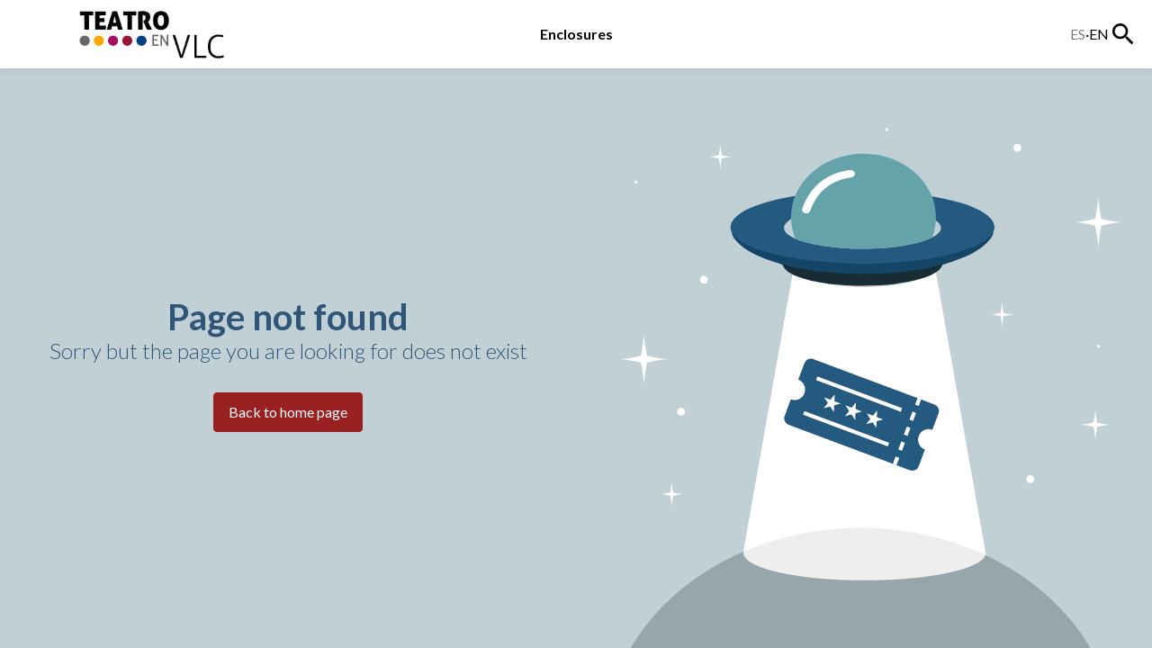

--- FILE ---
content_type: text/css
request_url: https://cdn.janto.es/pro/web5/mg/10733/css/20250704121025_1751623825.3132style.css
body_size: 810
content:
/*BOTON COOKIES*/
button.widgetCookies.btnRejected {
    background: transparent;
    color: black;
}

/*MENU CATEGORIAS*/
.menu_type .type_link {
    font-size: 16px;
    font-weight: 700;
    text-transform: capitalize;
}

svg#vectorialButacas {
    margin-top: 40px;
}

.container_zonas .container_svg {
    background-color: #f8f8fa;
}

#seating_container {
    background-color: #ffffff;
}

.container_block {
    background-color: #ffffff!important;
    box-shadow: none!important;
}

.selector_holder .options_container {
    padding-bottom: 150px;
}

span.name_block {
    text-transform: none;
}

.vertical-card {
    height: 460px !important;
}

.methods_card_container {
    display: flex;
    gap: 1rem;
}

div#\32 6 {
    order: 1;
}

div#\35 1 {
    order: 3;
}

div#\35 8 {
    order: 2;
}

/*Correccion temporal*/
#home:has(div.web5_event_wrapper) {
    display: block;
}

--- FILE ---
content_type: image/svg+xml
request_url: https://contenidosweb5.janto.es/recursos/error404.svg
body_size: 12240
content:
<?xml version="1.0" encoding="utf-8"?>
<!-- Generator: Adobe Illustrator 22.1.0, SVG Export Plug-In . SVG Version: 6.00 Build 0)  -->
<svg version="1.1" id="Capa_1" xmlns="http://www.w3.org/2000/svg" xmlns:xlink="http://www.w3.org/1999/xlink" x="0px" y="0px"
	 viewBox="0 0 1472 1582.9" style="enable-background:new 0 0 1472 1582.9;" xml:space="preserve">
<style type="text/css">
	.st0{fill:#FFFFFF;}
	.st1{fill:#245A80;}
	.st2{fill:#65A3AA;}
	.st3{fill:#144567;}
	.st4{fill:#172C33;}
	.st5{fill:#FEFEFE;}
	.st6{fill:#EEEEEE;}
	.st7{fill:#96A6AA;}
	.st8{fill:none;}
</style>
<path class="st0" d="M925.9,530.2l142.7,805.2c-19.3-50-160.4-88.7-331.6-88.7s-312.3,38.8-331.6,88.7l142.7-805.2l0,0
	c1.7,30.9,85.6,55.9,188.8,55.9S924.1,561.1,925.9,530.2L925.9,530.2z"/>
<path class="st1" d="M1083.2,438.5c-4.8,12-13.2,21.4-24.8,28.8c-26.2,16.6-55.8,25.8-86.2,33.6c-45,11.5-91,17.7-137.6,21.6
	c-43.4,3.7-86.9,5.4-130.4,4.2c-76.5-2.2-152.5-8.9-226.1-29.4c-25.5-7.1-50.5-15.7-72.5-29.9c-11.5-7.5-19.9-16.9-24.7-28.8
	c-5.8-13.7-1.8-25.8,8.2-36.6c14.5-15.6,33.9-24.8,54.1-32.6c37.7-14.6,77.3-22.9,117.6-29.2c1.9-0.3,3.9-0.7,5.8-1.1
	c-2.8,4.9-5.6,9.8-8.5,14.7c-3.5,8.6-6.9,17.2-10.4,25.8c-1.7,6.7-3.4,13.5-5.1,20.2c-2.8,4.1-6.5,7.5-10.6,10.6
	c-14.4,11.1-14,24.4,0.8,35.1c13.4,9.7,28.8,15.8,45,20.1c29.7,7.9,60.1,12.4,90.9,15.4c29.7,2.9,59.5,3.6,89.2,2.4
	c48.6-1.9,96.9-7,142.8-22.7c10.8-3.7,21-8.4,30.1-15c15.3-11.2,15.6-25.1,0.1-36.1c-4.1-2.9-7.6-5.9-9.9-10.1
	c-1.7-6.7-3.4-13.4-5.2-20.1c-3.8-8.6-7.6-17.2-11.3-25.8c-2.8-5-5.6-10-8.4-14.9c34.7,6,69.4,12.1,102.8,22.9
	c22,7.1,43.4,15.3,62,28.3c5.1,3.6,9.8,7.5,13.9,12C1084.9,412.8,1089,424.8,1083.2,438.5"/>
<path class="st2" d="M552,456.4c8.3,3.8,17,6.8,25.9,9.1c29.7,7.9,60.1,12.4,90.9,15.5c29.7,2.9,59.5,3.6,89.2,2.4
	c48.6-1.9,96.9-7,142.8-22.7c6.3-2.1,12.3-4.6,18.1-7.7c6.5-17,10-35.1,10-54c0-94-86.9-170.2-194.2-170.2
	c-107.2,0-194.2,76.2-194.2,170.2C540.7,419.2,544.7,438.5,552,456.4"/>
<path class="st3" d="M381,438.5c18,26.9,47.8,38.8,78.6,49.1c45.3,15.2,92.4,23.3,140.2,28.4c28.4,3,56.9,4.8,85.5,6.3
	c25.1,1.3,50.1,1.7,75,0.9c79.3-2.5,158-9.4,233.9-32.1c24.3-7.3,47.8-16.4,68.2-30.8c8.6-6.1,14.7-13.8,20.7-21.7
	c-1.3,11.4-8.8,20-16.8,28.1c-25.5,25.5-59.1,39.4-93.9,51.3c-8.6,3-17.4,5.6-26.1,8.4c-3.9,3.5-8.6,5.5-13.9,6.7
	c-38.7,9.1-78,14.8-117.9,18.4c-42.1,3.8-84.3,3.7-126.4,2.4c-53.2-1.6-105.8-8.4-157.3-21c-5-1.2-9.3-3.4-13.3-6.3
	c-15.8-6.5-32.8-10.3-48.6-16.8c-26.7-11-52.1-23.5-71.8-43.7C389.4,458,382.2,449.6,381,438.5"/>
<path class="st4" d="M644.3,578.1c-15.2-2.7-30.4-5.3-45.6-8c-1.7-0.3-31.6-8.3-44.5-13.5c-15.8-6.3-30.2-14.4-36.5-30.1
	c5.3-0.5,9.9,1.8,14.7,2.9c39.2,9.1,79,15,119.3,18.5c41.8,3.7,83.7,3.8,125.5,2.3c55.3-2,110.1-9,163.4-23.2
	c1.9-0.5,3.9-0.6,5.8-0.8c-2.8,9.9-10.6,16.3-19.3,21.8c-17.7,11.2-38,16.5-58.7,21.1c-15.8,4.3-32.3,6.1-48.5,8.9
	c-39.4,4.3-78.9,5.6-118.6,4.3C682.2,581.8,663.3,579.7,644.3,578.1"/>
<path class="st5" d="M711.6,282.2c-0.5,7.4-6.2,9.6-13,10.6c-15.1,2.3-29.5,6.4-42.9,13.2c-29.9,15.1-48.5,38.4-60.3,66.7
	c-1.3,3.1-2.3,6.2-3.8,9.2c-2.8,5.6-7.7,8.3-14.3,6c-6.6-2.2-8.4-7.1-6.4-13c5.5-16.3,13.6-31.5,24.2-45.6
	c24.3-32,58.4-50.1,100.6-56.7C704.4,271.2,711.4,275.5,711.6,282.2"/>
<path class="st6" d="M1359.3,1582.9c-0.9-1.8-1.9-3.6-2.8-5.4c-1.8-3.4-3.6-6.8-5.4-10.2c-0.5-0.9-1-1.8-1.5-2.8
	c-0.4-0.8-0.8-1.5-1.3-2.3c-0.5-0.9-1-1.8-1.6-2.8c-0.4-0.8-0.9-1.6-1.4-2.4c-0.5-0.9-1-1.7-1.5-2.6c-0.9-1.6-1.8-3.1-2.8-4.7
	c-0.6-0.9-1.1-1.9-1.7-2.8c-0.5-0.8-1-1.7-1.5-2.5c-1.9-3.1-3.8-6.2-5.8-9.3c-0.7-1.1-1.5-2.2-2.2-3.4c-0.8-1.3-1.6-2.5-2.4-3.7
	c-0.8-1.3-1.7-2.5-2.5-3.8c-0.2-0.3-0.3-0.5-0.5-0.8c-1.1-1.6-2.2-3.3-3.3-4.9c-1-1.5-2.1-3-3.1-4.5c-2.4-3.4-4.9-6.8-7.4-10.2
	c-0.6-0.8-1.1-1.5-1.7-2.2c-0.8-1.1-1.6-2.1-2.4-3.1c-0.2-0.3-0.5-0.6-0.7-0.9c-1-1.3-1.9-2.5-2.9-3.8c-0.3-0.4-0.6-0.8-0.9-1.2
	c-1.1-1.4-2.2-2.8-3.3-4.2c-0.1-0.1-0.2-0.2-0.3-0.3c-1.3-1.6-2.6-3.2-3.9-4.8c-4-4.9-8.1-9.8-12.3-14.6c-1.4-1.6-2.8-3.2-4.2-4.8
	c-1.4-1.6-2.8-3.2-4.3-4.8c-1.4-1.6-2.9-3.2-4.3-4.7c-5.8-6.3-11.7-12.4-17.8-18.5c-1.4-1.4-2.8-2.8-4.3-4.2
	c-3.2-3.1-6.5-6.3-9.8-9.3c-0.7-0.6-1.3-1.2-2-1.9c-3.5-3.3-7.1-6.5-10.7-9.7c-1.1-1-2.3-2-3.4-3c-2.3-2-4.6-4-6.9-5.9
	c-1.6-1.4-3.3-2.8-4.9-4.1c-1.8-1.5-3.7-3-5.5-4.5c-1.8-1.5-3.7-3-5.6-4.5c-2.4-1.9-4.8-3.8-7.2-5.6c-0.5-0.4-0.9-0.7-1.4-1.1
	c-2.4-1.9-4.9-3.7-7.3-5.5c-1.9-1.4-3.8-2.8-5.7-4.2c-1.6-1.1-3.1-2.3-4.7-3.4c-1.6-1.1-3.2-2.3-4.8-3.4c-0.3-0.2-0.5-0.3-0.7-0.5
	c-0.1-0.1-0.2-0.2-0.3-0.2c-0.8-0.6-1.7-1.2-2.5-1.7c-0.8-0.5-1.6-1.1-2.3-1.6c-1-0.7-1.9-1.3-2.9-2c-2.8-1.9-5.5-3.7-8.3-5.6
	c-3.5-2.3-7-4.6-10.6-6.8c-3.6-2.2-7.1-4.5-10.7-6.6c-113-68.5-251.8-108.9-402-108.9c-112.8,0-219.2,22.8-313.1,63.2c0,0,0,0,0,0
	c-1.7,0.7-3.5,1.5-5.2,2.3s-3.4,1.5-5.2,2.3c-1.5,0.7-3.1,1.4-4.6,2.1c-1.9,0.8-3.7,1.7-5.6,2.6c-1.7,0.8-3.4,1.6-5.1,2.4
	c-1.7,0.8-3.4,1.6-5,2.4c0,0-0.1,0-0.1,0.1c-1.6,0.8-3.2,1.6-4.8,2.3c-1.6,0.8-3.2,1.6-4.8,2.4c-0.6,0.3-1.3,0.7-1.9,1
	c-1.2,0.6-2.4,1.2-3.5,1.8c-1.4,0.7-2.9,1.5-4.3,2.3c-0.3,0.2-0.7,0.3-1,0.5c-0.3,0.2-0.7,0.4-1,0.5c-1.3,0.7-2.6,1.4-3.9,2.1
	c-1.9,1-3.7,2-5.5,3c-0.5,0.3-1.1,0.6-1.6,0.9c-2.2,1.2-4.4,2.4-6.6,3.7c-3.3,1.8-6.5,3.7-9.8,5.6c-3.2,1.8-6.3,3.7-9.5,5.6
	c-1.4,0.8-2.7,1.7-4.1,2.5c-3.4,2.1-6.7,4.2-10.1,6.3c-1.2,0.8-2.4,1.5-3.6,2.3c-1.5,1-2.9,1.9-4.4,2.9c-1.3,0.8-2.5,1.7-3.8,2.5
	c-0.6,0.4-1.1,0.7-1.7,1.1c-1.2,0.8-2.4,1.6-3.6,2.5c-0.4,0.3-0.8,0.6-1.2,0.8c-1,0.7-2,1.4-3,2c-1.7,1.2-3.4,2.4-5.1,3.6
	c-0.1,0.1-0.3,0.2-0.4,0.3c-2,1.4-3.9,2.8-5.8,4.2c-2.1,1.5-4.1,3-6.2,4.5c-6,4.4-11.8,8.9-17.6,13.5c-1.1,0.8-2.1,1.7-3.2,2.5
	c-2.1,1.7-4.2,3.4-6.3,5.1h0c-1.6,1.3-3.1,2.6-4.7,3.9c-1.8,1.5-3.5,3-5.3,4.5c-0.4,0.4-0.9,0.8-1.3,1.2c-0.9,0.7-1.7,1.5-2.6,2.3
	c-0.3,0.2-0.5,0.5-0.8,0.7c-1,0.8-1.9,1.7-2.9,2.5c0,0-0.1,0.1-0.1,0.1c-0.9,0.8-1.8,1.6-2.8,2.5c-2,1.8-4,3.6-6,5.4
	c-0.7,0.6-1.4,1.3-2.1,1.9c-0.1,0.1-0.3,0.3-0.4,0.4c-50.3,47-91.5,101-121.3,160.1H1359.3L1359.3,1582.9z"/>
<path class="st1" d="M882.8,985.5c-5.5,14.6,1.9,30.9,16.6,36.4l-16.6,44.4c-3.5,9.5-14.2,14.3-23.6,10.8L534,955.4
	c-9.5-3.5-14.3-14.2-10.8-23.6l16.6-44.4c14.7,5.5,31-1.9,36.5-16.5c5.5-14.7-1.9-31-16.6-36.5l16.6-44.3
	c3.6-9.5,14.2-14.3,23.6-10.8L925.1,901c9.5,3.5,14.3,14.1,10.8,23.6l-16.6,44.3C904.6,963.4,888.2,970.8,882.8,985.5"/>
<rect x="811.5" y="1046.9" transform="matrix(0.3508 -0.9364 0.9364 0.3508 -451.5591 1452.7838)" class="st0" width="21" height="10.4"/>
<rect x="825.4" y="1007.6" transform="matrix(0.3507 -0.9365 0.9365 0.3507 -405.0831 1441.24)" class="st0" width="22.9" height="10.3"/>
<rect x="840.3" y="967.5" transform="matrix(0.3506 -0.9365 0.9365 0.3506 -357.7944 1429.3424)" class="st0" width="22.9" height="10.3"/>
<rect x="855.4" y="927.4" transform="matrix(0.3505 -0.9366 0.9366 0.3505 -310.3944 1417.5948)" class="st0" width="22.9" height="10.3"/>
<rect x="871.8" y="889.2" transform="matrix(0.3507 -0.9365 0.9365 0.3507 -265.4975 1405.9453)" class="st0" width="18.7" height="10.4"/>
<rect x="682.8" y="844.6" transform="matrix(0.3505 -0.9366 0.9366 0.3505 -457.8332 1271.6848)" class="st0" width="10.3" height="242.6"/>
<polygon class="st0" points="657.4,874.3 656.6,892.2 673.4,898.5 656.1,903.3 655.3,921.3 645.4,906.3 628,911.1 639.2,897 
	629.3,882 646.2,888.3 "/>
<polygon class="st0" points="714.3,895.6 713.5,913.5 730.4,919.9 713,924.7 712.2,942.6 702.3,927.6 685,932.4 696.2,918.3 
	686.2,903.3 703.1,909.6 "/>
<polygon class="st0" points="771.2,916.9 770.4,934.9 787.3,941.2 769.9,946 769.1,963.9 759.2,948.9 741.9,953.7 753.1,939.7 
	743.2,924.7 760,931 "/>
<rect x="717.7" y="751.6" transform="matrix(0.3504 -0.9366 0.9366 0.3504 -348.0512 1244.0408)" class="st0" width="10.3" height="242.6"/>
<path class="st0" d="M1426.4,412.5c-9.4,0.6-27.4,2.7-54,9.1c-5.8,29.6-7.7,49.6-8.2,60.1c-0.5-10.5-2.4-30.5-8.2-60.1
	c-26.6-6.4-44.6-8.6-54-9.1c9.4-0.6,27.4-2.7,54-9.1c5.8-29.6,7.7-49.6,8.2-60.1c0.5,10.5,2.4,30.5,8.2,60.1
	C1399,409.8,1417,412,1426.4,412.5"/>
<path class="st0" d="M1394.5,955.1c-5.8,0.3-16.9,1.7-33.2,5.6c-3.6,18.2-4.7,30.5-5,37c-0.3-6.5-1.5-18.8-5-37
	c-16.3-4-27.4-5.3-33.2-5.6c5.8-0.3,16.9-1.6,33.2-5.6c3.6-18.2,4.7-30.5,5-37c0.3,6.5,1.5,18.8,5,37
	C1377.6,953.5,1388.7,954.8,1394.5,955.1"/>
<path class="st0" d="M208.2,779.6c-9.4,0.6-27.4,2.7-54,9.1c-5.8,29.6-7.7,49.6-8.2,60.1c-0.5-10.5-2.4-30.5-8.2-60.1
	c-26.6-6.4-44.6-8.6-54-9.1c9.4-0.6,27.4-2.7,54-9.1c5.8-29.6,7.7-49.6,8.2-60.1c0.5,10.5,2.4,30.5,8.2,60.1
	C180.8,776.9,198.8,779,208.2,779.6"/>
<path class="st0" d="M250.8,1141.3c-4.6,0.3-13.4,1.3-26.3,4.4c-2.8,14.4-3.7,24.2-4,29.3c-0.2-5.1-1.2-14.9-4-29.3
	c-12.9-3.1-21.7-4.2-26.3-4.4c4.6-0.3,13.3-1.3,26.3-4.4c2.8-14.4,3.7-24.2,4-29.3c0.2,5.1,1.2,14.9,4,29.3
	C237.4,1140,246.2,1141.1,250.8,1141.3"/>
<path class="st0" d="M381.1,237c-4.6,0.3-13.4,1.3-26.3,4.4c-2.8,14.4-3.7,24.2-4,29.3c-0.2-5.1-1.2-14.9-4-29.3
	c-12.9-3.1-21.7-4.2-26.3-4.4c4.6-0.3,13.3-1.3,26.3-4.4c2.8-14.4,3.7-24.2,4-29.3c0.2,5.1,1.2,14.9,4,29.3
	C367.7,235.7,376.5,236.7,381.1,237"/>
<path class="st0" d="M1136.5,659.9c-4.6,0.3-13.4,1.3-26.3,4.4c-2.8,14.4-3.7,24.2-4,29.3c-0.2-5.1-1.2-14.9-4-29.3
	c-12.9-3.1-21.7-4.2-26.3-4.4c4.6-0.3,13.3-1.3,26.3-4.4c2.8-14.4,3.7-24.2,4-29.3c0.2,5.1,1.2,14.9,4,29.3
	C1123.2,658.6,1131.9,659.6,1136.5,659.9"/>
<path class="st0" d="M317.3,566.6c0,5.9-4.8,10.6-10.6,10.6c-5.9,0-10.6-4.8-10.6-10.6c0-5.9,4.8-10.6,10.6-10.6
	S317.3,560.8,317.3,566.6"/>
<path class="st0" d="M256.1,920.4c0,5.9-4.8,10.6-10.6,10.6c-5.9,0-10.6-4.8-10.6-10.6c0-5.9,4.8-10.6,10.6-10.6
	C251.3,909.8,256.1,914.5,256.1,920.4"/>
<path class="st0" d="M1192.4,1101.3c0,5.9-4.8,10.6-10.6,10.6c-5.9,0-10.6-4.8-10.6-10.6c0-5.9,4.8-10.6,10.6-10.6
	C1187.6,1090.6,1192.4,1095.4,1192.4,1101.3"/>
<path class="st0" d="M1369.2,744.8c0,2.2-1.8,4-4,4s-4-1.8-4-4s1.8-4,4-4C1367.5,740.9,1369.2,742.6,1369.2,744.8"/>
<path class="st0" d="M801.4,163.7c0,2.2-1.8,4-4,4s-4-1.8-4-4s1.8-4,4-4C799.6,159.7,801.4,161.5,801.4,163.7"/>
<path class="st0" d="M128.4,304.6c0,2.2-1.8,4-4,4s-4-1.8-4-4s1.8-4,4-4C126.6,300.6,128.4,302.4,128.4,304.6"/>
<path class="st0" d="M1157.8,212.9c0,5.9-4.8,10.6-10.6,10.6c-5.9,0-10.6-4.8-10.6-10.6c0-5.9,4.8-10.6,10.6-10.6
	C1153,202.2,1157.8,207,1157.8,212.9"/>
<path class="st7" d="M94.3,1582.9h1264.9c-0.9-1.8-1.8-3.6-2.8-5.4c-1.8-3.4-3.6-6.8-5.4-10.2c-0.5-0.9-1-1.8-1.5-2.8
	c-0.4-0.8-0.8-1.5-1.3-2.3c-0.5-0.9-1-1.8-1.6-2.8c-0.4-0.8-0.9-1.6-1.4-2.4c-0.5-0.9-1-1.7-1.5-2.6c-0.9-1.6-1.8-3.1-2.8-4.7
	c-0.6-0.9-1.1-1.9-1.7-2.8c-0.5-0.8-1-1.7-1.5-2.5c-1.9-3.1-3.8-6.2-5.8-9.3c-0.7-1.1-1.5-2.2-2.2-3.4c-0.8-1.3-1.6-2.5-2.4-3.7
	c-0.8-1.3-1.7-2.5-2.5-3.8c-0.2-0.3-0.3-0.5-0.5-0.8c-1.1-1.6-2.2-3.3-3.3-4.9c-1-1.5-2.1-3-3.1-4.5c-2.4-3.4-4.9-6.8-7.4-10.2
	c-0.6-0.8-1.1-1.5-1.7-2.2c-0.8-1.1-1.6-2.1-2.4-3.1c-0.2-0.3-0.5-0.6-0.7-0.9c-1-1.3-1.9-2.5-2.9-3.8c-0.3-0.4-0.6-0.8-0.9-1.2
	c-1.1-1.4-2.2-2.8-3.3-4.2c-0.1-0.1-0.2-0.2-0.3-0.3c-1.3-1.6-2.6-3.2-3.9-4.8c-4-4.9-8.1-9.8-12.3-14.6c-1.4-1.6-2.8-3.2-4.2-4.8
	c-1.4-1.6-2.8-3.2-4.3-4.8c-1.4-1.6-2.9-3.2-4.3-4.7c-5.8-6.3-11.7-12.4-17.8-18.5c-1.4-1.4-2.8-2.8-4.3-4.2
	c-3.2-3.1-6.5-6.3-9.8-9.3c-0.7-0.6-1.3-1.2-2-1.9c-3.5-3.3-7.1-6.5-10.7-9.7c-1.1-1-2.3-2-3.4-3c-2.3-2-4.6-4-6.9-5.9
	c-1.6-1.4-3.3-2.8-4.9-4.1c-1.8-1.5-3.7-3-5.5-4.5c-1.8-1.5-3.7-3-5.6-4.5c-2.4-1.9-4.8-3.8-7.2-5.6c-0.5-0.4-0.9-0.7-1.4-1.1
	c-2.4-1.9-4.9-3.7-7.3-5.5c-1.9-1.4-3.8-2.8-5.7-4.2c-1.6-1.1-3.1-2.3-4.7-3.4c-1.8-1.3-3.7-2.6-5.5-3.9c-1-0.7-1.9-1.3-2.9-2
	c-0.8-0.5-1.6-1.1-2.3-1.6c-1-0.7-1.9-1.3-2.9-2c-2.8-1.9-5.5-3.7-8.3-5.6c-28-18.4-57.7-34.9-88.9-49.5
	c-11.3,38.1-151.9,68.2-323.7,68.2c-179.2,0-324.5-32.7-324.5-73.1c0-1.6,0.2-3.1,0.7-4.7c0,0,0,0,0,0c-1.7,0.7-3.5,1.5-5.2,2.3
	s-3.4,1.5-5.2,2.3c-1.5,0.7-3.1,1.4-4.6,2.1c-1.9,0.8-3.7,1.7-5.6,2.6c-1.7,0.8-3.4,1.6-5.1,2.4c-1.7,0.8-3.4,1.6-5,2.4
	c-1.6,0.8-3.2,1.6-4.9,2.4c-1.6,0.8-3.2,1.6-4.8,2.4c-0.6,0.3-1.3,0.7-1.9,1c-1.2,0.6-2.4,1.2-3.5,1.8c-1.4,0.7-2.9,1.5-4.3,2.3
	c-0.3,0.2-0.7,0.3-1,0.5c-1.6,0.9-3.3,1.7-4.9,2.6c-1.9,1-3.7,2-5.5,3c-0.5,0.3-1.1,0.6-1.6,0.9c-2.2,1.2-4.4,2.4-6.6,3.7
	c-3.3,1.8-6.5,3.7-9.8,5.6c-3.2,1.9-6.3,3.7-9.5,5.6c-1.4,0.8-2.7,1.7-4.1,2.5c-3.4,2.1-6.7,4.2-10.1,6.3c-1.2,0.8-2.4,1.5-3.6,2.3
	c-1.5,1-2.9,1.9-4.4,2.9c-1.3,0.8-2.5,1.7-3.8,2.5c-0.6,0.4-1.1,0.7-1.7,1.1c-1.2,0.8-2.4,1.6-3.6,2.5c-0.4,0.3-0.8,0.6-1.2,0.8
	c-1,0.7-2,1.4-3,2c-1.7,1.2-3.4,2.4-5.1,3.6c-0.1,0.1-0.3,0.2-0.4,0.3c-2,1.4-3.9,2.8-5.8,4.2c-2.1,1.5-4.1,3-6.2,4.5
	c-6,4.4-11.8,8.9-17.6,13.5c-1.1,0.8-2.1,1.7-3.2,2.5c-2.1,1.7-4.2,3.4-6.3,5.1h0c-7,5.8-13.8,11.6-20.4,17.6
	C169.9,1463.8,125.7,1520.5,94.3,1582.9L94.3,1582.9z"/>
<line class="st8" x1="94.3" y1="1582.9" x2="94.2" y2="1582.9"/>
<line class="st8" x1="1359.3" y1="1582.9" x2="1359.3" y2="1582.9"/>
</svg>
